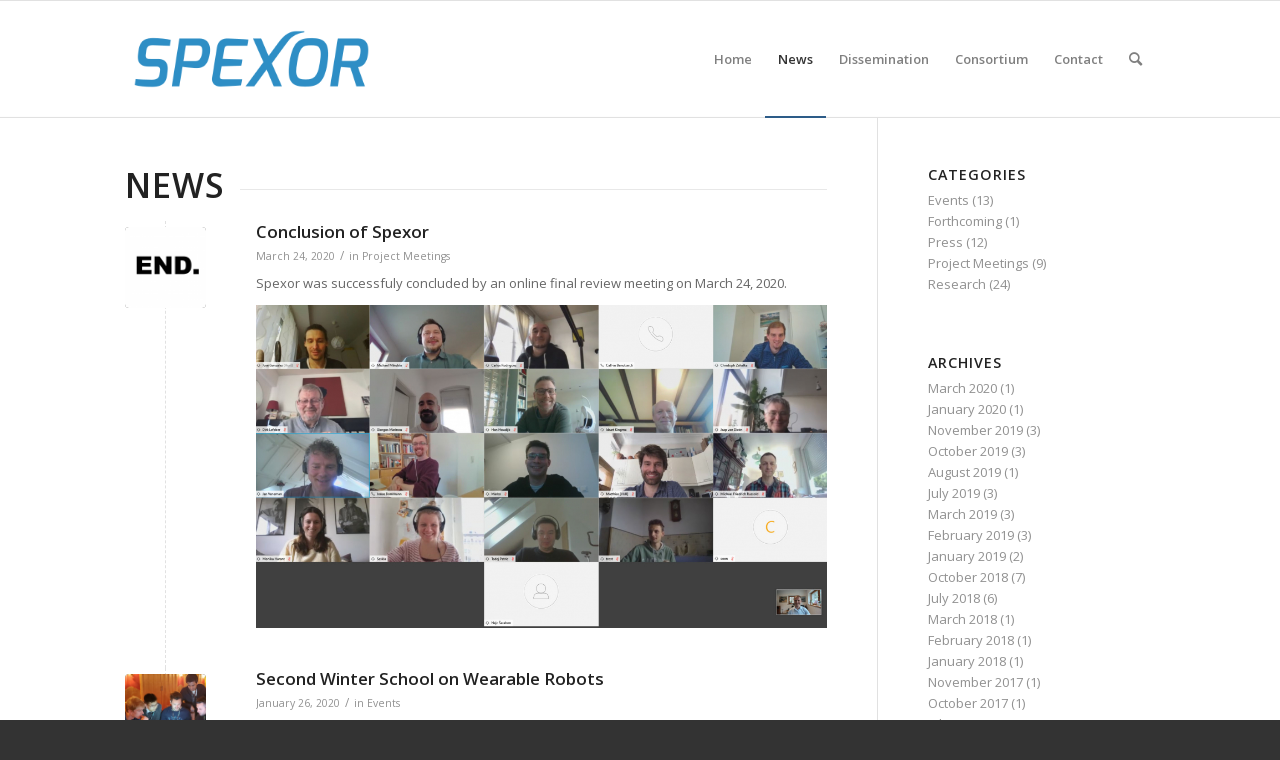

--- FILE ---
content_type: text/html; charset=UTF-8
request_url: https://spexor.eu/news/
body_size: 16036
content:
<!DOCTYPE html>
<html lang="en-US" class="html_stretched responsive av-preloader-disabled  html_header_top html_logo_left html_main_nav_header html_menu_right html_large html_header_sticky html_header_shrinking html_mobile_menu_phone html_header_searchicon html_content_align_center html_header_unstick_top_disabled html_header_stretch_disabled html_av-submenu-hidden html_av-submenu-display-click html_av-overlay-side html_av-overlay-side-classic html_av-submenu-noclone html_entry_id_3327 av-cookies-no-cookie-consent av-no-preview av-default-lightbox html_text_menu_active av-mobile-menu-switch-default">
<head>
<meta charset="UTF-8" />
<meta name="robots" content="index, follow" />


<!-- mobile setting -->
<meta name="viewport" content="width=device-width, initial-scale=1">

<!-- Scripts/CSS and wp_head hook -->
<title>News &#8211; SPEXOR</title>
<meta name='robots' content='max-image-preview:large' />
<link rel="alternate" type="application/rss+xml" title="SPEXOR &raquo; Feed" href="https://spexor.eu/feed/" />
<link rel="alternate" type="application/rss+xml" title="SPEXOR &raquo; Comments Feed" href="https://spexor.eu/comments/feed/" />

<!-- google webfont font replacement -->

			<script type='text/javascript'>

				(function() {

					/*	check if webfonts are disabled by user setting via cookie - or user must opt in.	*/
					var html = document.getElementsByTagName('html')[0];
					var cookie_check = html.className.indexOf('av-cookies-needs-opt-in') >= 0 || html.className.indexOf('av-cookies-can-opt-out') >= 0;
					var allow_continue = true;
					var silent_accept_cookie = html.className.indexOf('av-cookies-user-silent-accept') >= 0;

					if( cookie_check && ! silent_accept_cookie )
					{
						if( ! document.cookie.match(/aviaCookieConsent/) || html.className.indexOf('av-cookies-session-refused') >= 0 )
						{
							allow_continue = false;
						}
						else
						{
							if( ! document.cookie.match(/aviaPrivacyRefuseCookiesHideBar/) )
							{
								allow_continue = false;
							}
							else if( ! document.cookie.match(/aviaPrivacyEssentialCookiesEnabled/) )
							{
								allow_continue = false;
							}
							else if( document.cookie.match(/aviaPrivacyGoogleWebfontsDisabled/) )
							{
								allow_continue = false;
							}
						}
					}

					if( allow_continue )
					{
						var f = document.createElement('link');

						f.type 	= 'text/css';
						f.rel 	= 'stylesheet';
						f.href 	= 'https://fonts.googleapis.com/css?family=Open+Sans:400,600&display=auto';
						f.id 	= 'avia-google-webfont';

						document.getElementsByTagName('head')[0].appendChild(f);
					}
				})();

			</script>
			<script type="text/javascript">
/* <![CDATA[ */
window._wpemojiSettings = {"baseUrl":"https:\/\/s.w.org\/images\/core\/emoji\/15.0.3\/72x72\/","ext":".png","svgUrl":"https:\/\/s.w.org\/images\/core\/emoji\/15.0.3\/svg\/","svgExt":".svg","source":{"concatemoji":"https:\/\/spexor.eu\/wp-includes\/js\/wp-emoji-release.min.js?ver=6.5.7"}};
/*! This file is auto-generated */
!function(i,n){var o,s,e;function c(e){try{var t={supportTests:e,timestamp:(new Date).valueOf()};sessionStorage.setItem(o,JSON.stringify(t))}catch(e){}}function p(e,t,n){e.clearRect(0,0,e.canvas.width,e.canvas.height),e.fillText(t,0,0);var t=new Uint32Array(e.getImageData(0,0,e.canvas.width,e.canvas.height).data),r=(e.clearRect(0,0,e.canvas.width,e.canvas.height),e.fillText(n,0,0),new Uint32Array(e.getImageData(0,0,e.canvas.width,e.canvas.height).data));return t.every(function(e,t){return e===r[t]})}function u(e,t,n){switch(t){case"flag":return n(e,"\ud83c\udff3\ufe0f\u200d\u26a7\ufe0f","\ud83c\udff3\ufe0f\u200b\u26a7\ufe0f")?!1:!n(e,"\ud83c\uddfa\ud83c\uddf3","\ud83c\uddfa\u200b\ud83c\uddf3")&&!n(e,"\ud83c\udff4\udb40\udc67\udb40\udc62\udb40\udc65\udb40\udc6e\udb40\udc67\udb40\udc7f","\ud83c\udff4\u200b\udb40\udc67\u200b\udb40\udc62\u200b\udb40\udc65\u200b\udb40\udc6e\u200b\udb40\udc67\u200b\udb40\udc7f");case"emoji":return!n(e,"\ud83d\udc26\u200d\u2b1b","\ud83d\udc26\u200b\u2b1b")}return!1}function f(e,t,n){var r="undefined"!=typeof WorkerGlobalScope&&self instanceof WorkerGlobalScope?new OffscreenCanvas(300,150):i.createElement("canvas"),a=r.getContext("2d",{willReadFrequently:!0}),o=(a.textBaseline="top",a.font="600 32px Arial",{});return e.forEach(function(e){o[e]=t(a,e,n)}),o}function t(e){var t=i.createElement("script");t.src=e,t.defer=!0,i.head.appendChild(t)}"undefined"!=typeof Promise&&(o="wpEmojiSettingsSupports",s=["flag","emoji"],n.supports={everything:!0,everythingExceptFlag:!0},e=new Promise(function(e){i.addEventListener("DOMContentLoaded",e,{once:!0})}),new Promise(function(t){var n=function(){try{var e=JSON.parse(sessionStorage.getItem(o));if("object"==typeof e&&"number"==typeof e.timestamp&&(new Date).valueOf()<e.timestamp+604800&&"object"==typeof e.supportTests)return e.supportTests}catch(e){}return null}();if(!n){if("undefined"!=typeof Worker&&"undefined"!=typeof OffscreenCanvas&&"undefined"!=typeof URL&&URL.createObjectURL&&"undefined"!=typeof Blob)try{var e="postMessage("+f.toString()+"("+[JSON.stringify(s),u.toString(),p.toString()].join(",")+"));",r=new Blob([e],{type:"text/javascript"}),a=new Worker(URL.createObjectURL(r),{name:"wpTestEmojiSupports"});return void(a.onmessage=function(e){c(n=e.data),a.terminate(),t(n)})}catch(e){}c(n=f(s,u,p))}t(n)}).then(function(e){for(var t in e)n.supports[t]=e[t],n.supports.everything=n.supports.everything&&n.supports[t],"flag"!==t&&(n.supports.everythingExceptFlag=n.supports.everythingExceptFlag&&n.supports[t]);n.supports.everythingExceptFlag=n.supports.everythingExceptFlag&&!n.supports.flag,n.DOMReady=!1,n.readyCallback=function(){n.DOMReady=!0}}).then(function(){return e}).then(function(){var e;n.supports.everything||(n.readyCallback(),(e=n.source||{}).concatemoji?t(e.concatemoji):e.wpemoji&&e.twemoji&&(t(e.twemoji),t(e.wpemoji)))}))}((window,document),window._wpemojiSettings);
/* ]]> */
</script>
<link rel='stylesheet' id='avia-grid-css' href='https://spexor.eu/wp-content/themes/enfold/css/grid.css?ver=6.0' type='text/css' media='all' />
<link rel='stylesheet' id='avia-base-css' href='https://spexor.eu/wp-content/themes/enfold/css/base.css?ver=6.0' type='text/css' media='all' />
<link rel='stylesheet' id='avia-layout-css' href='https://spexor.eu/wp-content/themes/enfold/css/layout.css?ver=6.0' type='text/css' media='all' />
<link rel='stylesheet' id='avia-module-audioplayer-css' href='https://spexor.eu/wp-content/themes/enfold/config-templatebuilder/avia-shortcodes/audio-player/audio-player.css?ver=6.0' type='text/css' media='all' />
<link rel='stylesheet' id='avia-module-blog-css' href='https://spexor.eu/wp-content/themes/enfold/config-templatebuilder/avia-shortcodes/blog/blog.css?ver=6.0' type='text/css' media='all' />
<link rel='stylesheet' id='avia-module-postslider-css' href='https://spexor.eu/wp-content/themes/enfold/config-templatebuilder/avia-shortcodes/postslider/postslider.css?ver=6.0' type='text/css' media='all' />
<link rel='stylesheet' id='avia-module-button-css' href='https://spexor.eu/wp-content/themes/enfold/config-templatebuilder/avia-shortcodes/buttons/buttons.css?ver=6.0' type='text/css' media='all' />
<link rel='stylesheet' id='avia-module-buttonrow-css' href='https://spexor.eu/wp-content/themes/enfold/config-templatebuilder/avia-shortcodes/buttonrow/buttonrow.css?ver=6.0' type='text/css' media='all' />
<link rel='stylesheet' id='avia-module-button-fullwidth-css' href='https://spexor.eu/wp-content/themes/enfold/config-templatebuilder/avia-shortcodes/buttons_fullwidth/buttons_fullwidth.css?ver=6.0' type='text/css' media='all' />
<link rel='stylesheet' id='avia-module-catalogue-css' href='https://spexor.eu/wp-content/themes/enfold/config-templatebuilder/avia-shortcodes/catalogue/catalogue.css?ver=6.0' type='text/css' media='all' />
<link rel='stylesheet' id='avia-module-comments-css' href='https://spexor.eu/wp-content/themes/enfold/config-templatebuilder/avia-shortcodes/comments/comments.css?ver=6.0' type='text/css' media='all' />
<link rel='stylesheet' id='avia-module-contact-css' href='https://spexor.eu/wp-content/themes/enfold/config-templatebuilder/avia-shortcodes/contact/contact.css?ver=6.0' type='text/css' media='all' />
<link rel='stylesheet' id='avia-module-slideshow-css' href='https://spexor.eu/wp-content/themes/enfold/config-templatebuilder/avia-shortcodes/slideshow/slideshow.css?ver=6.0' type='text/css' media='all' />
<link rel='stylesheet' id='avia-module-slideshow-contentpartner-css' href='https://spexor.eu/wp-content/themes/enfold/config-templatebuilder/avia-shortcodes/contentslider/contentslider.css?ver=6.0' type='text/css' media='all' />
<link rel='stylesheet' id='avia-module-countdown-css' href='https://spexor.eu/wp-content/themes/enfold/config-templatebuilder/avia-shortcodes/countdown/countdown.css?ver=6.0' type='text/css' media='all' />
<link rel='stylesheet' id='avia-module-dynamic-field-css' href='https://spexor.eu/wp-content/themes/enfold/config-templatebuilder/avia-shortcodes/dynamic_field/dynamic_field.css?ver=6.0' type='text/css' media='all' />
<link rel='stylesheet' id='avia-module-gallery-css' href='https://spexor.eu/wp-content/themes/enfold/config-templatebuilder/avia-shortcodes/gallery/gallery.css?ver=6.0' type='text/css' media='all' />
<link rel='stylesheet' id='avia-module-gallery-hor-css' href='https://spexor.eu/wp-content/themes/enfold/config-templatebuilder/avia-shortcodes/gallery_horizontal/gallery_horizontal.css?ver=6.0' type='text/css' media='all' />
<link rel='stylesheet' id='avia-module-maps-css' href='https://spexor.eu/wp-content/themes/enfold/config-templatebuilder/avia-shortcodes/google_maps/google_maps.css?ver=6.0' type='text/css' media='all' />
<link rel='stylesheet' id='avia-module-gridrow-css' href='https://spexor.eu/wp-content/themes/enfold/config-templatebuilder/avia-shortcodes/grid_row/grid_row.css?ver=6.0' type='text/css' media='all' />
<link rel='stylesheet' id='avia-module-heading-css' href='https://spexor.eu/wp-content/themes/enfold/config-templatebuilder/avia-shortcodes/heading/heading.css?ver=6.0' type='text/css' media='all' />
<link rel='stylesheet' id='avia-module-rotator-css' href='https://spexor.eu/wp-content/themes/enfold/config-templatebuilder/avia-shortcodes/headline_rotator/headline_rotator.css?ver=6.0' type='text/css' media='all' />
<link rel='stylesheet' id='avia-module-hr-css' href='https://spexor.eu/wp-content/themes/enfold/config-templatebuilder/avia-shortcodes/hr/hr.css?ver=6.0' type='text/css' media='all' />
<link rel='stylesheet' id='avia-module-icon-css' href='https://spexor.eu/wp-content/themes/enfold/config-templatebuilder/avia-shortcodes/icon/icon.css?ver=6.0' type='text/css' media='all' />
<link rel='stylesheet' id='avia-module-icon-circles-css' href='https://spexor.eu/wp-content/themes/enfold/config-templatebuilder/avia-shortcodes/icon_circles/icon_circles.css?ver=6.0' type='text/css' media='all' />
<link rel='stylesheet' id='avia-module-iconbox-css' href='https://spexor.eu/wp-content/themes/enfold/config-templatebuilder/avia-shortcodes/iconbox/iconbox.css?ver=6.0' type='text/css' media='all' />
<link rel='stylesheet' id='avia-module-icongrid-css' href='https://spexor.eu/wp-content/themes/enfold/config-templatebuilder/avia-shortcodes/icongrid/icongrid.css?ver=6.0' type='text/css' media='all' />
<link rel='stylesheet' id='avia-module-iconlist-css' href='https://spexor.eu/wp-content/themes/enfold/config-templatebuilder/avia-shortcodes/iconlist/iconlist.css?ver=6.0' type='text/css' media='all' />
<link rel='stylesheet' id='avia-module-image-css' href='https://spexor.eu/wp-content/themes/enfold/config-templatebuilder/avia-shortcodes/image/image.css?ver=6.0' type='text/css' media='all' />
<link rel='stylesheet' id='avia-module-image-diff-css' href='https://spexor.eu/wp-content/themes/enfold/config-templatebuilder/avia-shortcodes/image_diff/image_diff.css?ver=6.0' type='text/css' media='all' />
<link rel='stylesheet' id='avia-module-hotspot-css' href='https://spexor.eu/wp-content/themes/enfold/config-templatebuilder/avia-shortcodes/image_hotspots/image_hotspots.css?ver=6.0' type='text/css' media='all' />
<link rel='stylesheet' id='avia-module-sc-lottie-animation-css' href='https://spexor.eu/wp-content/themes/enfold/config-templatebuilder/avia-shortcodes/lottie_animation/lottie_animation.css?ver=6.0' type='text/css' media='all' />
<link rel='stylesheet' id='avia-module-magazine-css' href='https://spexor.eu/wp-content/themes/enfold/config-templatebuilder/avia-shortcodes/magazine/magazine.css?ver=6.0' type='text/css' media='all' />
<link rel='stylesheet' id='avia-module-masonry-css' href='https://spexor.eu/wp-content/themes/enfold/config-templatebuilder/avia-shortcodes/masonry_entries/masonry_entries.css?ver=6.0' type='text/css' media='all' />
<link rel='stylesheet' id='avia-siteloader-css' href='https://spexor.eu/wp-content/themes/enfold/css/avia-snippet-site-preloader.css?ver=6.0' type='text/css' media='all' />
<link rel='stylesheet' id='avia-module-menu-css' href='https://spexor.eu/wp-content/themes/enfold/config-templatebuilder/avia-shortcodes/menu/menu.css?ver=6.0' type='text/css' media='all' />
<link rel='stylesheet' id='avia-module-notification-css' href='https://spexor.eu/wp-content/themes/enfold/config-templatebuilder/avia-shortcodes/notification/notification.css?ver=6.0' type='text/css' media='all' />
<link rel='stylesheet' id='avia-module-numbers-css' href='https://spexor.eu/wp-content/themes/enfold/config-templatebuilder/avia-shortcodes/numbers/numbers.css?ver=6.0' type='text/css' media='all' />
<link rel='stylesheet' id='avia-module-portfolio-css' href='https://spexor.eu/wp-content/themes/enfold/config-templatebuilder/avia-shortcodes/portfolio/portfolio.css?ver=6.0' type='text/css' media='all' />
<link rel='stylesheet' id='avia-module-post-metadata-css' href='https://spexor.eu/wp-content/themes/enfold/config-templatebuilder/avia-shortcodes/post_metadata/post_metadata.css?ver=6.0' type='text/css' media='all' />
<link rel='stylesheet' id='avia-module-progress-bar-css' href='https://spexor.eu/wp-content/themes/enfold/config-templatebuilder/avia-shortcodes/progressbar/progressbar.css?ver=6.0' type='text/css' media='all' />
<link rel='stylesheet' id='avia-module-promobox-css' href='https://spexor.eu/wp-content/themes/enfold/config-templatebuilder/avia-shortcodes/promobox/promobox.css?ver=6.0' type='text/css' media='all' />
<link rel='stylesheet' id='avia-sc-search-css' href='https://spexor.eu/wp-content/themes/enfold/config-templatebuilder/avia-shortcodes/search/search.css?ver=6.0' type='text/css' media='all' />
<link rel='stylesheet' id='avia-module-slideshow-accordion-css' href='https://spexor.eu/wp-content/themes/enfold/config-templatebuilder/avia-shortcodes/slideshow_accordion/slideshow_accordion.css?ver=6.0' type='text/css' media='all' />
<link rel='stylesheet' id='avia-module-slideshow-feature-image-css' href='https://spexor.eu/wp-content/themes/enfold/config-templatebuilder/avia-shortcodes/slideshow_feature_image/slideshow_feature_image.css?ver=6.0' type='text/css' media='all' />
<link rel='stylesheet' id='avia-module-slideshow-fullsize-css' href='https://spexor.eu/wp-content/themes/enfold/config-templatebuilder/avia-shortcodes/slideshow_fullsize/slideshow_fullsize.css?ver=6.0' type='text/css' media='all' />
<link rel='stylesheet' id='avia-module-slideshow-fullscreen-css' href='https://spexor.eu/wp-content/themes/enfold/config-templatebuilder/avia-shortcodes/slideshow_fullscreen/slideshow_fullscreen.css?ver=6.0' type='text/css' media='all' />
<link rel='stylesheet' id='avia-module-slideshow-ls-css' href='https://spexor.eu/wp-content/themes/enfold/config-templatebuilder/avia-shortcodes/slideshow_layerslider/slideshow_layerslider.css?ver=6.0' type='text/css' media='all' />
<link rel='stylesheet' id='avia-module-social-css' href='https://spexor.eu/wp-content/themes/enfold/config-templatebuilder/avia-shortcodes/social_share/social_share.css?ver=6.0' type='text/css' media='all' />
<link rel='stylesheet' id='avia-module-tabsection-css' href='https://spexor.eu/wp-content/themes/enfold/config-templatebuilder/avia-shortcodes/tab_section/tab_section.css?ver=6.0' type='text/css' media='all' />
<link rel='stylesheet' id='avia-module-table-css' href='https://spexor.eu/wp-content/themes/enfold/config-templatebuilder/avia-shortcodes/table/table.css?ver=6.0' type='text/css' media='all' />
<link rel='stylesheet' id='avia-module-tabs-css' href='https://spexor.eu/wp-content/themes/enfold/config-templatebuilder/avia-shortcodes/tabs/tabs.css?ver=6.0' type='text/css' media='all' />
<link rel='stylesheet' id='avia-module-team-css' href='https://spexor.eu/wp-content/themes/enfold/config-templatebuilder/avia-shortcodes/team/team.css?ver=6.0' type='text/css' media='all' />
<link rel='stylesheet' id='avia-module-testimonials-css' href='https://spexor.eu/wp-content/themes/enfold/config-templatebuilder/avia-shortcodes/testimonials/testimonials.css?ver=6.0' type='text/css' media='all' />
<link rel='stylesheet' id='avia-module-timeline-css' href='https://spexor.eu/wp-content/themes/enfold/config-templatebuilder/avia-shortcodes/timeline/timeline.css?ver=6.0' type='text/css' media='all' />
<link rel='stylesheet' id='avia-module-toggles-css' href='https://spexor.eu/wp-content/themes/enfold/config-templatebuilder/avia-shortcodes/toggles/toggles.css?ver=6.0' type='text/css' media='all' />
<link rel='stylesheet' id='avia-module-video-css' href='https://spexor.eu/wp-content/themes/enfold/config-templatebuilder/avia-shortcodes/video/video.css?ver=6.0' type='text/css' media='all' />
<style id='wp-emoji-styles-inline-css' type='text/css'>

	img.wp-smiley, img.emoji {
		display: inline !important;
		border: none !important;
		box-shadow: none !important;
		height: 1em !important;
		width: 1em !important;
		margin: 0 0.07em !important;
		vertical-align: -0.1em !important;
		background: none !important;
		padding: 0 !important;
	}
</style>
<link rel='stylesheet' id='wp-block-library-css' href='https://spexor.eu/wp-includes/css/dist/block-library/style.min.css?ver=6.5.7' type='text/css' media='all' />
<style id='global-styles-inline-css' type='text/css'>
body{--wp--preset--color--black: #000000;--wp--preset--color--cyan-bluish-gray: #abb8c3;--wp--preset--color--white: #ffffff;--wp--preset--color--pale-pink: #f78da7;--wp--preset--color--vivid-red: #cf2e2e;--wp--preset--color--luminous-vivid-orange: #ff6900;--wp--preset--color--luminous-vivid-amber: #fcb900;--wp--preset--color--light-green-cyan: #7bdcb5;--wp--preset--color--vivid-green-cyan: #00d084;--wp--preset--color--pale-cyan-blue: #8ed1fc;--wp--preset--color--vivid-cyan-blue: #0693e3;--wp--preset--color--vivid-purple: #9b51e0;--wp--preset--color--metallic-red: #b02b2c;--wp--preset--color--maximum-yellow-red: #edae44;--wp--preset--color--yellow-sun: #eeee22;--wp--preset--color--palm-leaf: #83a846;--wp--preset--color--aero: #7bb0e7;--wp--preset--color--old-lavender: #745f7e;--wp--preset--color--steel-teal: #5f8789;--wp--preset--color--raspberry-pink: #d65799;--wp--preset--color--medium-turquoise: #4ecac2;--wp--preset--gradient--vivid-cyan-blue-to-vivid-purple: linear-gradient(135deg,rgba(6,147,227,1) 0%,rgb(155,81,224) 100%);--wp--preset--gradient--light-green-cyan-to-vivid-green-cyan: linear-gradient(135deg,rgb(122,220,180) 0%,rgb(0,208,130) 100%);--wp--preset--gradient--luminous-vivid-amber-to-luminous-vivid-orange: linear-gradient(135deg,rgba(252,185,0,1) 0%,rgba(255,105,0,1) 100%);--wp--preset--gradient--luminous-vivid-orange-to-vivid-red: linear-gradient(135deg,rgba(255,105,0,1) 0%,rgb(207,46,46) 100%);--wp--preset--gradient--very-light-gray-to-cyan-bluish-gray: linear-gradient(135deg,rgb(238,238,238) 0%,rgb(169,184,195) 100%);--wp--preset--gradient--cool-to-warm-spectrum: linear-gradient(135deg,rgb(74,234,220) 0%,rgb(151,120,209) 20%,rgb(207,42,186) 40%,rgb(238,44,130) 60%,rgb(251,105,98) 80%,rgb(254,248,76) 100%);--wp--preset--gradient--blush-light-purple: linear-gradient(135deg,rgb(255,206,236) 0%,rgb(152,150,240) 100%);--wp--preset--gradient--blush-bordeaux: linear-gradient(135deg,rgb(254,205,165) 0%,rgb(254,45,45) 50%,rgb(107,0,62) 100%);--wp--preset--gradient--luminous-dusk: linear-gradient(135deg,rgb(255,203,112) 0%,rgb(199,81,192) 50%,rgb(65,88,208) 100%);--wp--preset--gradient--pale-ocean: linear-gradient(135deg,rgb(255,245,203) 0%,rgb(182,227,212) 50%,rgb(51,167,181) 100%);--wp--preset--gradient--electric-grass: linear-gradient(135deg,rgb(202,248,128) 0%,rgb(113,206,126) 100%);--wp--preset--gradient--midnight: linear-gradient(135deg,rgb(2,3,129) 0%,rgb(40,116,252) 100%);--wp--preset--font-size--small: 1rem;--wp--preset--font-size--medium: 1.125rem;--wp--preset--font-size--large: 1.75rem;--wp--preset--font-size--x-large: clamp(1.75rem, 3vw, 2.25rem);--wp--preset--spacing--20: 0.44rem;--wp--preset--spacing--30: 0.67rem;--wp--preset--spacing--40: 1rem;--wp--preset--spacing--50: 1.5rem;--wp--preset--spacing--60: 2.25rem;--wp--preset--spacing--70: 3.38rem;--wp--preset--spacing--80: 5.06rem;--wp--preset--shadow--natural: 6px 6px 9px rgba(0, 0, 0, 0.2);--wp--preset--shadow--deep: 12px 12px 50px rgba(0, 0, 0, 0.4);--wp--preset--shadow--sharp: 6px 6px 0px rgba(0, 0, 0, 0.2);--wp--preset--shadow--outlined: 6px 6px 0px -3px rgba(255, 255, 255, 1), 6px 6px rgba(0, 0, 0, 1);--wp--preset--shadow--crisp: 6px 6px 0px rgba(0, 0, 0, 1);}body { margin: 0;--wp--style--global--content-size: 800px;--wp--style--global--wide-size: 1130px; }.wp-site-blocks > .alignleft { float: left; margin-right: 2em; }.wp-site-blocks > .alignright { float: right; margin-left: 2em; }.wp-site-blocks > .aligncenter { justify-content: center; margin-left: auto; margin-right: auto; }:where(.is-layout-flex){gap: 0.5em;}:where(.is-layout-grid){gap: 0.5em;}body .is-layout-flow > .alignleft{float: left;margin-inline-start: 0;margin-inline-end: 2em;}body .is-layout-flow > .alignright{float: right;margin-inline-start: 2em;margin-inline-end: 0;}body .is-layout-flow > .aligncenter{margin-left: auto !important;margin-right: auto !important;}body .is-layout-constrained > .alignleft{float: left;margin-inline-start: 0;margin-inline-end: 2em;}body .is-layout-constrained > .alignright{float: right;margin-inline-start: 2em;margin-inline-end: 0;}body .is-layout-constrained > .aligncenter{margin-left: auto !important;margin-right: auto !important;}body .is-layout-constrained > :where(:not(.alignleft):not(.alignright):not(.alignfull)){max-width: var(--wp--style--global--content-size);margin-left: auto !important;margin-right: auto !important;}body .is-layout-constrained > .alignwide{max-width: var(--wp--style--global--wide-size);}body .is-layout-flex{display: flex;}body .is-layout-flex{flex-wrap: wrap;align-items: center;}body .is-layout-flex > *{margin: 0;}body .is-layout-grid{display: grid;}body .is-layout-grid > *{margin: 0;}body{padding-top: 0px;padding-right: 0px;padding-bottom: 0px;padding-left: 0px;}a:where(:not(.wp-element-button)){text-decoration: underline;}.wp-element-button, .wp-block-button__link{background-color: #32373c;border-width: 0;color: #fff;font-family: inherit;font-size: inherit;line-height: inherit;padding: calc(0.667em + 2px) calc(1.333em + 2px);text-decoration: none;}.has-black-color{color: var(--wp--preset--color--black) !important;}.has-cyan-bluish-gray-color{color: var(--wp--preset--color--cyan-bluish-gray) !important;}.has-white-color{color: var(--wp--preset--color--white) !important;}.has-pale-pink-color{color: var(--wp--preset--color--pale-pink) !important;}.has-vivid-red-color{color: var(--wp--preset--color--vivid-red) !important;}.has-luminous-vivid-orange-color{color: var(--wp--preset--color--luminous-vivid-orange) !important;}.has-luminous-vivid-amber-color{color: var(--wp--preset--color--luminous-vivid-amber) !important;}.has-light-green-cyan-color{color: var(--wp--preset--color--light-green-cyan) !important;}.has-vivid-green-cyan-color{color: var(--wp--preset--color--vivid-green-cyan) !important;}.has-pale-cyan-blue-color{color: var(--wp--preset--color--pale-cyan-blue) !important;}.has-vivid-cyan-blue-color{color: var(--wp--preset--color--vivid-cyan-blue) !important;}.has-vivid-purple-color{color: var(--wp--preset--color--vivid-purple) !important;}.has-metallic-red-color{color: var(--wp--preset--color--metallic-red) !important;}.has-maximum-yellow-red-color{color: var(--wp--preset--color--maximum-yellow-red) !important;}.has-yellow-sun-color{color: var(--wp--preset--color--yellow-sun) !important;}.has-palm-leaf-color{color: var(--wp--preset--color--palm-leaf) !important;}.has-aero-color{color: var(--wp--preset--color--aero) !important;}.has-old-lavender-color{color: var(--wp--preset--color--old-lavender) !important;}.has-steel-teal-color{color: var(--wp--preset--color--steel-teal) !important;}.has-raspberry-pink-color{color: var(--wp--preset--color--raspberry-pink) !important;}.has-medium-turquoise-color{color: var(--wp--preset--color--medium-turquoise) !important;}.has-black-background-color{background-color: var(--wp--preset--color--black) !important;}.has-cyan-bluish-gray-background-color{background-color: var(--wp--preset--color--cyan-bluish-gray) !important;}.has-white-background-color{background-color: var(--wp--preset--color--white) !important;}.has-pale-pink-background-color{background-color: var(--wp--preset--color--pale-pink) !important;}.has-vivid-red-background-color{background-color: var(--wp--preset--color--vivid-red) !important;}.has-luminous-vivid-orange-background-color{background-color: var(--wp--preset--color--luminous-vivid-orange) !important;}.has-luminous-vivid-amber-background-color{background-color: var(--wp--preset--color--luminous-vivid-amber) !important;}.has-light-green-cyan-background-color{background-color: var(--wp--preset--color--light-green-cyan) !important;}.has-vivid-green-cyan-background-color{background-color: var(--wp--preset--color--vivid-green-cyan) !important;}.has-pale-cyan-blue-background-color{background-color: var(--wp--preset--color--pale-cyan-blue) !important;}.has-vivid-cyan-blue-background-color{background-color: var(--wp--preset--color--vivid-cyan-blue) !important;}.has-vivid-purple-background-color{background-color: var(--wp--preset--color--vivid-purple) !important;}.has-metallic-red-background-color{background-color: var(--wp--preset--color--metallic-red) !important;}.has-maximum-yellow-red-background-color{background-color: var(--wp--preset--color--maximum-yellow-red) !important;}.has-yellow-sun-background-color{background-color: var(--wp--preset--color--yellow-sun) !important;}.has-palm-leaf-background-color{background-color: var(--wp--preset--color--palm-leaf) !important;}.has-aero-background-color{background-color: var(--wp--preset--color--aero) !important;}.has-old-lavender-background-color{background-color: var(--wp--preset--color--old-lavender) !important;}.has-steel-teal-background-color{background-color: var(--wp--preset--color--steel-teal) !important;}.has-raspberry-pink-background-color{background-color: var(--wp--preset--color--raspberry-pink) !important;}.has-medium-turquoise-background-color{background-color: var(--wp--preset--color--medium-turquoise) !important;}.has-black-border-color{border-color: var(--wp--preset--color--black) !important;}.has-cyan-bluish-gray-border-color{border-color: var(--wp--preset--color--cyan-bluish-gray) !important;}.has-white-border-color{border-color: var(--wp--preset--color--white) !important;}.has-pale-pink-border-color{border-color: var(--wp--preset--color--pale-pink) !important;}.has-vivid-red-border-color{border-color: var(--wp--preset--color--vivid-red) !important;}.has-luminous-vivid-orange-border-color{border-color: var(--wp--preset--color--luminous-vivid-orange) !important;}.has-luminous-vivid-amber-border-color{border-color: var(--wp--preset--color--luminous-vivid-amber) !important;}.has-light-green-cyan-border-color{border-color: var(--wp--preset--color--light-green-cyan) !important;}.has-vivid-green-cyan-border-color{border-color: var(--wp--preset--color--vivid-green-cyan) !important;}.has-pale-cyan-blue-border-color{border-color: var(--wp--preset--color--pale-cyan-blue) !important;}.has-vivid-cyan-blue-border-color{border-color: var(--wp--preset--color--vivid-cyan-blue) !important;}.has-vivid-purple-border-color{border-color: var(--wp--preset--color--vivid-purple) !important;}.has-metallic-red-border-color{border-color: var(--wp--preset--color--metallic-red) !important;}.has-maximum-yellow-red-border-color{border-color: var(--wp--preset--color--maximum-yellow-red) !important;}.has-yellow-sun-border-color{border-color: var(--wp--preset--color--yellow-sun) !important;}.has-palm-leaf-border-color{border-color: var(--wp--preset--color--palm-leaf) !important;}.has-aero-border-color{border-color: var(--wp--preset--color--aero) !important;}.has-old-lavender-border-color{border-color: var(--wp--preset--color--old-lavender) !important;}.has-steel-teal-border-color{border-color: var(--wp--preset--color--steel-teal) !important;}.has-raspberry-pink-border-color{border-color: var(--wp--preset--color--raspberry-pink) !important;}.has-medium-turquoise-border-color{border-color: var(--wp--preset--color--medium-turquoise) !important;}.has-vivid-cyan-blue-to-vivid-purple-gradient-background{background: var(--wp--preset--gradient--vivid-cyan-blue-to-vivid-purple) !important;}.has-light-green-cyan-to-vivid-green-cyan-gradient-background{background: var(--wp--preset--gradient--light-green-cyan-to-vivid-green-cyan) !important;}.has-luminous-vivid-amber-to-luminous-vivid-orange-gradient-background{background: var(--wp--preset--gradient--luminous-vivid-amber-to-luminous-vivid-orange) !important;}.has-luminous-vivid-orange-to-vivid-red-gradient-background{background: var(--wp--preset--gradient--luminous-vivid-orange-to-vivid-red) !important;}.has-very-light-gray-to-cyan-bluish-gray-gradient-background{background: var(--wp--preset--gradient--very-light-gray-to-cyan-bluish-gray) !important;}.has-cool-to-warm-spectrum-gradient-background{background: var(--wp--preset--gradient--cool-to-warm-spectrum) !important;}.has-blush-light-purple-gradient-background{background: var(--wp--preset--gradient--blush-light-purple) !important;}.has-blush-bordeaux-gradient-background{background: var(--wp--preset--gradient--blush-bordeaux) !important;}.has-luminous-dusk-gradient-background{background: var(--wp--preset--gradient--luminous-dusk) !important;}.has-pale-ocean-gradient-background{background: var(--wp--preset--gradient--pale-ocean) !important;}.has-electric-grass-gradient-background{background: var(--wp--preset--gradient--electric-grass) !important;}.has-midnight-gradient-background{background: var(--wp--preset--gradient--midnight) !important;}.has-small-font-size{font-size: var(--wp--preset--font-size--small) !important;}.has-medium-font-size{font-size: var(--wp--preset--font-size--medium) !important;}.has-large-font-size{font-size: var(--wp--preset--font-size--large) !important;}.has-x-large-font-size{font-size: var(--wp--preset--font-size--x-large) !important;}
.wp-block-navigation a:where(:not(.wp-element-button)){color: inherit;}
:where(.wp-block-post-template.is-layout-flex){gap: 1.25em;}:where(.wp-block-post-template.is-layout-grid){gap: 1.25em;}
:where(.wp-block-columns.is-layout-flex){gap: 2em;}:where(.wp-block-columns.is-layout-grid){gap: 2em;}
.wp-block-pullquote{font-size: 1.5em;line-height: 1.6;}
</style>
<link rel='stylesheet' id='avia-scs-css' href='https://spexor.eu/wp-content/themes/enfold/css/shortcodes.css?ver=6.0' type='text/css' media='all' />
<link rel='stylesheet' id='avia-fold-unfold-css' href='https://spexor.eu/wp-content/themes/enfold/css/avia-snippet-fold-unfold.css?ver=6.0' type='text/css' media='all' />
<link rel='stylesheet' id='avia-popup-css-css' href='https://spexor.eu/wp-content/themes/enfold/js/aviapopup/magnific-popup.min.css?ver=6.0' type='text/css' media='screen' />
<link rel='stylesheet' id='avia-lightbox-css' href='https://spexor.eu/wp-content/themes/enfold/css/avia-snippet-lightbox.css?ver=6.0' type='text/css' media='screen' />
<link rel='stylesheet' id='avia-widget-css-css' href='https://spexor.eu/wp-content/themes/enfold/css/avia-snippet-widget.css?ver=6.0' type='text/css' media='screen' />
<link rel='stylesheet' id='mediaelement-css' href='https://spexor.eu/wp-includes/js/mediaelement/mediaelementplayer-legacy.min.css?ver=4.2.17' type='text/css' media='all' />
<link rel='stylesheet' id='wp-mediaelement-css' href='https://spexor.eu/wp-includes/js/mediaelement/wp-mediaelement.min.css?ver=6.5.7' type='text/css' media='all' />
<link rel='stylesheet' id='avia-dynamic-css' href='https://spexor.eu/wp-content/uploads/dynamic_avia/enfold.css?ver=691cf38e201b6' type='text/css' media='all' />
<link rel='stylesheet' id='avia-custom-css' href='https://spexor.eu/wp-content/themes/enfold/css/custom.css?ver=6.0' type='text/css' media='all' />
<link rel='stylesheet' id='avia-single-post-3327-css' href='https://spexor.eu/wp-content/uploads/dynamic_avia/avia_posts_css/post-3327.css?ver=ver-1763533232' type='text/css' media='all' />
<script type="text/javascript" src="https://spexor.eu/wp-includes/js/jquery/jquery.min.js?ver=3.7.1" id="jquery-core-js"></script>
<script type="text/javascript" src="https://spexor.eu/wp-includes/js/jquery/jquery-migrate.min.js?ver=3.4.1" id="jquery-migrate-js"></script>
<script type="text/javascript" src="https://spexor.eu/wp-content/plugins/mendeleyplugin/js/expand.js?ver=6.5.7" id="mendeley-custom-script-js"></script>
<script type="text/javascript" src="https://spexor.eu/wp-content/themes/enfold/js/avia-js.js?ver=6.0" id="avia-js-js"></script>
<script type="text/javascript" src="https://spexor.eu/wp-content/themes/enfold/js/avia-compat.js?ver=6.0" id="avia-compat-js"></script>
<link rel="https://api.w.org/" href="https://spexor.eu/wp-json/" /><link rel="alternate" type="application/json" href="https://spexor.eu/wp-json/wp/v2/pages/3327" /><link rel="EditURI" type="application/rsd+xml" title="RSD" href="https://spexor.eu/xmlrpc.php?rsd" />
<meta name="generator" content="WordPress 6.5.7" />
<link rel="canonical" href="https://spexor.eu/news/" />
<link rel='shortlink' href='https://spexor.eu/?p=3327' />
<link rel="alternate" type="application/json+oembed" href="https://spexor.eu/wp-json/oembed/1.0/embed?url=https%3A%2F%2Fspexor.eu%2Fnews%2F" />
<link rel="alternate" type="text/xml+oembed" href="https://spexor.eu/wp-json/oembed/1.0/embed?url=https%3A%2F%2Fspexor.eu%2Fnews%2F&#038;format=xml" />
<link rel="profile" href="https://gmpg.org/xfn/11" />
<link rel="alternate" type="application/rss+xml" title="SPEXOR RSS2 Feed" href="https://spexor.eu/feed/" />
<link rel="pingback" href="https://spexor.eu/xmlrpc.php" />
<!--[if lt IE 9]><script src="https://spexor.eu/wp-content/themes/enfold/js/html5shiv.js"></script><![endif]-->
<link rel="icon" href="http://www.spexor.eu/wp-content/uploads/2016/04/favicon-spexor.png" type="image/png">
<style type="text/css">
		@font-face {font-family: 'entypo-fontello'; font-weight: normal; font-style: normal; font-display: auto;
		src: url('https://spexor.eu/wp-content/themes/enfold/config-templatebuilder/avia-template-builder/assets/fonts/entypo-fontello.woff2') format('woff2'),
		url('https://spexor.eu/wp-content/themes/enfold/config-templatebuilder/avia-template-builder/assets/fonts/entypo-fontello.woff') format('woff'),
		url('https://spexor.eu/wp-content/themes/enfold/config-templatebuilder/avia-template-builder/assets/fonts/entypo-fontello.ttf') format('truetype'),
		url('https://spexor.eu/wp-content/themes/enfold/config-templatebuilder/avia-template-builder/assets/fonts/entypo-fontello.svg#entypo-fontello') format('svg'),
		url('https://spexor.eu/wp-content/themes/enfold/config-templatebuilder/avia-template-builder/assets/fonts/entypo-fontello.eot'),
		url('https://spexor.eu/wp-content/themes/enfold/config-templatebuilder/avia-template-builder/assets/fonts/entypo-fontello.eot?#iefix') format('embedded-opentype');
		} #top .avia-font-entypo-fontello, body .avia-font-entypo-fontello, html body [data-av_iconfont='entypo-fontello']:before{ font-family: 'entypo-fontello'; }
		</style>

<!--
Debugging Info for Theme support: 

Theme: Enfold
Version: 6.0
Installed: enfold
AviaFramework Version: 5.6
AviaBuilder Version: 5.3
aviaElementManager Version: 1.0.1
ML:256-PU:70-PLA:6
WP:6.5.7
Compress: CSS:disabled - JS:disabled
Updates: enabled - token has changed and not verified
PLAu:5
-->
</head>

<body id="top" class="page-template-default page page-id-3327 stretched rtl_columns av-curtain-numeric open_sans  avia-responsive-images-support av-recaptcha-enabled av-google-badge-hide" itemscope="itemscope" itemtype="https://schema.org/WebPage" >

	
	<div id='wrap_all'>

	
<header id='header' class='all_colors header_color light_bg_color  av_header_top av_logo_left av_main_nav_header av_menu_right av_large av_header_sticky av_header_shrinking av_header_stretch_disabled av_mobile_menu_phone av_header_searchicon av_header_unstick_top_disabled av_bottom_nav_disabled  av_header_border_disabled' data-av_shrink_factor='50' role="banner" itemscope="itemscope" itemtype="https://schema.org/WPHeader" >

		<div  id='header_main' class='container_wrap container_wrap_logo'>

        <div class='container av-logo-container'><div class='inner-container'><span class='logo avia-standard-logo'><a href='https://spexor.eu/' class='' aria-label='SPEXOR' ><img src="http://www.spexor.eu/wp-content/uploads/2016/03/logo-spexor.png" height="100" width="300" alt='SPEXOR' title='' /></a></span><nav class='main_menu' data-selectname='Select a page'  role="navigation" itemscope="itemscope" itemtype="https://schema.org/SiteNavigationElement" ><div class="avia-menu av-main-nav-wrap"><ul role="menu" class="menu av-main-nav" id="avia-menu"><li role="menuitem" id="menu-item-3860" class="menu-item menu-item-type-post_type menu-item-object-page menu-item-home menu-item-top-level menu-item-top-level-1"><a href="https://spexor.eu/" itemprop="url" tabindex="0"><span class="avia-bullet"></span><span class="avia-menu-text">Home</span><span class="avia-menu-fx"><span class="avia-arrow-wrap"><span class="avia-arrow"></span></span></span></a></li>
<li role="menuitem" id="menu-item-3352" class="menu-item menu-item-type-post_type menu-item-object-page current-menu-item page_item page-item-3327 current_page_item menu-item-top-level menu-item-top-level-2"><a href="https://spexor.eu/news/" itemprop="url" tabindex="0"><span class="avia-bullet"></span><span class="avia-menu-text">News</span><span class="avia-menu-fx"><span class="avia-arrow-wrap"><span class="avia-arrow"></span></span></span></a></li>
<li role="menuitem" id="menu-item-3532" class="menu-item menu-item-type-custom menu-item-object-custom menu-item-has-children menu-item-top-level menu-item-top-level-3"><a itemprop="url" tabindex="0"><span class="avia-bullet"></span><span class="avia-menu-text">Dissemination</span><span class="avia-menu-fx"><span class="avia-arrow-wrap"><span class="avia-arrow"></span></span></span></a>


<ul class="sub-menu">
	<li role="menuitem" id="menu-item-3349" class="menu-item menu-item-type-post_type menu-item-object-page"><a href="https://spexor.eu/publications/" itemprop="url" tabindex="0"><span class="avia-bullet"></span><span class="avia-menu-text">Publications</span></a></li>
	<li role="menuitem" id="menu-item-3348" class="menu-item menu-item-type-post_type menu-item-object-page"><a href="https://spexor.eu/events/" itemprop="url" tabindex="0"><span class="avia-bullet"></span><span class="avia-menu-text">Events</span></a></li>
	<li role="menuitem" id="menu-item-3347" class="menu-item menu-item-type-post_type menu-item-object-page"><a href="https://spexor.eu/press/" itemprop="url" tabindex="0"><span class="avia-bullet"></span><span class="avia-menu-text">Press</span></a></li>
</ul>
</li>
<li role="menuitem" id="menu-item-3269" class="menu-item menu-item-type-post_type menu-item-object-page menu-item-top-level menu-item-top-level-4"><a href="https://spexor.eu/consortium/" itemprop="url" tabindex="0"><span class="avia-bullet"></span><span class="avia-menu-text">Consortium</span><span class="avia-menu-fx"><span class="avia-arrow-wrap"><span class="avia-arrow"></span></span></span></a></li>
<li role="menuitem" id="menu-item-3350" class="menu-item menu-item-type-post_type menu-item-object-page menu-item-top-level menu-item-top-level-5"><a href="https://spexor.eu/contact/" itemprop="url" tabindex="0"><span class="avia-bullet"></span><span class="avia-menu-text">Contact</span><span class="avia-menu-fx"><span class="avia-arrow-wrap"><span class="avia-arrow"></span></span></span></a></li>
<li id="menu-item-search" class="noMobile menu-item menu-item-search-dropdown menu-item-avia-special" role="menuitem"><a aria-label="Search" href="?s=" rel="nofollow" data-avia-search-tooltip="
&lt;search&gt;
	&lt;form role=&quot;search&quot; action=&quot;https://spexor.eu/&quot; id=&quot;searchform&quot; method=&quot;get&quot; class=&quot;&quot;&gt;
		&lt;div&gt;
			&lt;input type=&quot;submit&quot; value=&quot;&quot; id=&quot;searchsubmit&quot; class=&quot;button avia-font-entypo-fontello&quot; title=&quot;Enter at least 3 characters to show search results in a dropdown or click to route to search result page to show all results&quot; /&gt;
			&lt;input type=&quot;search&quot; id=&quot;s&quot; name=&quot;s&quot; value=&quot;&quot; aria-label=&#039;Search&#039; placeholder=&#039;Search&#039; required /&gt;
					&lt;/div&gt;
	&lt;/form&gt;
&lt;/search&gt;
" aria-hidden='false' data-av_icon='' data-av_iconfont='entypo-fontello'><span class="avia_hidden_link_text">Search</span></a></li><li class="av-burger-menu-main menu-item-avia-special " role="menuitem">
	        			<a href="#" aria-label="Menu" aria-hidden="false">
							<span class="av-hamburger av-hamburger--spin av-js-hamburger">
								<span class="av-hamburger-box">
						          <span class="av-hamburger-inner"></span>
						          <strong>Menu</strong>
								</span>
							</span>
							<span class="avia_hidden_link_text">Menu</span>
						</a>
	        		   </li></ul></div></nav></div> </div> 
		<!-- end container_wrap-->
		</div>
<div class="header_bg"></div>
<!-- end header -->
</header>

	<div id='main' class='all_colors' data-scroll-offset='116'>

	<div   class='main_color container_wrap_first container_wrap sidebar_right'  ><div class='container av-section-cont-open' ><main  role="main" itemprop="mainContentOfPage"  class='template-page content  av-content-small alpha units'><div class='post-entry post-entry-type-page post-entry-3327'><div class='entry-content-wrapper clearfix'><div  class='flex_column av-67gp1r-66e098bd550e51ed4a8951154bf987f4 av_one_full  avia-builder-el-0  avia-builder-el-no-sibling  first flex_column_div av-zero-column-padding  '     ><div  class='av-special-heading av-4aquen-ae33872b2407426bfd7baa64dbb39506 av-special-heading-h1  avia-builder-el-1  el_before_av_blog  avia-builder-el-first '><h1 class='av-special-heading-tag'  itemprop="headline"  >News</h1><div class="special-heading-border"><div class="special-heading-inner-border"></div></div></div>
<div  class='av-alb-blogposts template-blog  av-blog-meta-author-disabled '  itemscope="itemscope" itemtype="https://schema.org/Blog" ><article class="post-entry post-entry-type-standard post-entry-4465 post-loop-1 post-parity-odd single-small with-slider post-4465 post type-post status-publish format-standard has-post-thumbnail hentry category-project-meetings"  itemscope="itemscope" itemtype="https://schema.org/BlogPosting" ><div class="blog-meta"><a href='https://spexor.eu/2020/03/24/conclusion-of-spexor/' class='small-preview'  title="Screen Shot 2020-07-17 at 16.51.27"   itemprop="image" itemscope="itemscope" itemtype="https://schema.org/ImageObject" ><img decoding="async" loading="lazy" width="180" height="180" src="https://spexor.eu/wp-content/uploads/2020/03/Screen-Shot-2020-07-17-at-16.51.27-180x180.png" class="wp-image-4469 avia-img-lazy-loading-4469 attachment-square size-square wp-post-image" alt="" srcset="https://spexor.eu/wp-content/uploads/2020/03/Screen-Shot-2020-07-17-at-16.51.27-180x180.png 180w, https://spexor.eu/wp-content/uploads/2020/03/Screen-Shot-2020-07-17-at-16.51.27-300x300.png 300w, https://spexor.eu/wp-content/uploads/2020/03/Screen-Shot-2020-07-17-at-16.51.27-1030x1030.png 1030w, https://spexor.eu/wp-content/uploads/2020/03/Screen-Shot-2020-07-17-at-16.51.27-80x80.png 80w, https://spexor.eu/wp-content/uploads/2020/03/Screen-Shot-2020-07-17-at-16.51.27-768x767.png 768w, https://spexor.eu/wp-content/uploads/2020/03/Screen-Shot-2020-07-17-at-16.51.27-36x36.png 36w, https://spexor.eu/wp-content/uploads/2020/03/Screen-Shot-2020-07-17-at-16.51.27-705x705.png 705w, https://spexor.eu/wp-content/uploads/2020/03/Screen-Shot-2020-07-17-at-16.51.27.png 1404w" sizes="(max-width: 180px) 100vw, 180px" /><span class="iconfont" aria-hidden='true' data-av_icon='' data-av_iconfont='entypo-fontello'></span></a></div><div class='entry-content-wrapper clearfix standard-content'><header class="entry-content-header"><h2 class='post-title entry-title '  itemprop="headline" ><a href="https://spexor.eu/2020/03/24/conclusion-of-spexor/" rel="bookmark" title="Permanent Link: Conclusion of Spexor">Conclusion of Spexor<span class="post-format-icon minor-meta"></span></a></h2><span class="post-meta-infos"><time class="date-container minor-meta updated"  itemprop="datePublished" datetime="2020-03-24T16:20:00+01:00" >March 24, 2020</time><span class="text-sep">/</span><span class="blog-categories minor-meta">in <a href="https://spexor.eu/category/project-meetings/" rel="tag">Project Meetings</a></span></span></header><div class="entry-content"  itemprop="text" >
<p>Spexor was successfuly concluded by an online final review meeting on March 24, 2020.</p>



<figure class="wp-block-image size-large"><img loading="lazy" decoding="async" width="1030" height="583" src="http://www.spexor.eu/wp-content/uploads/2020/07/SpexorFinalMeetingPhoto-1030x583.jpg" alt="" class="wp-image-4466" srcset="https://spexor.eu/wp-content/uploads/2020/07/SpexorFinalMeetingPhoto-1030x583.jpg 1030w, https://spexor.eu/wp-content/uploads/2020/07/SpexorFinalMeetingPhoto-300x170.jpg 300w, https://spexor.eu/wp-content/uploads/2020/07/SpexorFinalMeetingPhoto-768x435.jpg 768w, https://spexor.eu/wp-content/uploads/2020/07/SpexorFinalMeetingPhoto-1536x870.jpg 1536w, https://spexor.eu/wp-content/uploads/2020/07/SpexorFinalMeetingPhoto-1500x849.jpg 1500w, https://spexor.eu/wp-content/uploads/2020/07/SpexorFinalMeetingPhoto-705x399.jpg 705w, https://spexor.eu/wp-content/uploads/2020/07/SpexorFinalMeetingPhoto.jpg 2031w" sizes="(max-width: 1030px) 100vw, 1030px" /></figure>




</div><footer class="entry-footer"></footer><div class='post_delimiter'></div></div><div class="post_author_timeline"></div><span class='hidden'>
				<span class='av-structured-data'  itemprop="image" itemscope="itemscope" itemtype="https://schema.org/ImageObject" >
						<span itemprop='url'>https://spexor.eu/wp-content/uploads/2020/03/Screen-Shot-2020-07-17-at-16.51.27.png</span>
						<span itemprop='height'>1402</span>
						<span itemprop='width'>1404</span>
				</span>
				<span class='av-structured-data'  itemprop="publisher" itemtype="https://schema.org/Organization" itemscope="itemscope" >
						<span itemprop='name'>Jan</span>
						<span itemprop='logo' itemscope itemtype='https://schema.org/ImageObject'>
							<span itemprop='url'>http://www.spexor.eu/wp-content/uploads/2016/03/logo-spexor.png</span>
						</span>
				</span><span class='av-structured-data'  itemprop="author" itemscope="itemscope" itemtype="https://schema.org/Person" ><span itemprop='name'>Jan</span></span><span class='av-structured-data'  itemprop="datePublished" datetime="2020-03-24T16:20:00+01:00" >2020-03-24 16:20:00</span><span class='av-structured-data'  itemprop="dateModified" itemtype="https://schema.org/dateModified" >2020-07-17 16:52:26</span><span class='av-structured-data'  itemprop="mainEntityOfPage" itemtype="https://schema.org/mainEntityOfPage" ><span itemprop='name'>Conclusion of Spexor</span></span></span></article><article class="post-entry post-entry-type-standard post-entry-4459 post-loop-2 post-parity-even single-small with-slider post-4459 post type-post status-publish format-standard has-post-thumbnail hentry category-events"  itemscope="itemscope" itemtype="https://schema.org/BlogPosting" ><div class="blog-meta"><a href='https://spexor.eu/2020/01/26/second-winter-school-on-wearable-robots/' class='small-preview'  title="COST-Action-16116-Winterschool-2020"   itemprop="image" itemscope="itemscope" itemtype="https://schema.org/ImageObject" ><img decoding="async" loading="lazy" width="180" height="180" src="https://spexor.eu/wp-content/uploads/2020/03/COST-Action-16116-Winterschool-2020-180x180.jpg" class="wp-image-4462 avia-img-lazy-loading-4462 attachment-square size-square wp-post-image" alt="" srcset="https://spexor.eu/wp-content/uploads/2020/03/COST-Action-16116-Winterschool-2020-180x180.jpg 180w, https://spexor.eu/wp-content/uploads/2020/03/COST-Action-16116-Winterschool-2020-80x80.jpg 80w, https://spexor.eu/wp-content/uploads/2020/03/COST-Action-16116-Winterschool-2020-36x36.jpg 36w" sizes="(max-width: 180px) 100vw, 180px" /><span class="iconfont" aria-hidden='true' data-av_icon='' data-av_iconfont='entypo-fontello'></span></a></div><div class='entry-content-wrapper clearfix standard-content'><header class="entry-content-header"><h2 class='post-title entry-title '  itemprop="headline" ><a href="https://spexor.eu/2020/01/26/second-winter-school-on-wearable-robots/" rel="bookmark" title="Permanent Link: Second Winter School on Wearable Robots">Second Winter School on Wearable Robots<span class="post-format-icon minor-meta"></span></a></h2><span class="post-meta-infos"><time class="date-container minor-meta updated"  itemprop="datePublished" datetime="2020-01-26T18:37:00+01:00" >January 26, 2020</time><span class="text-sep">/</span><span class="blog-categories minor-meta">in <a href="https://spexor.eu/category/events/" rel="tag">Events</a></span></span></header><div class="entry-content"  itemprop="text" >
<p>In collaboration with <a href="https://wearablerobots.eu/">COST Action on Wearable Robots</a> we co-organized the second <a href="https://winterschool.wearablerobots.eu/">Winter School on Wearable Robots</a> in Obertauern in Austria. Summary of the event was published in <a href="https://exoskeletonreport.com/2020/02/cost-action-ca16116-concludes-the-second-winter-school-on-wearable-robots/">Exoskeleton Report</a>.</p>



<figure class="wp-block-image size-large"><img loading="lazy" decoding="async" width="1030" height="483" src="http://www.spexor.eu/wp-content/uploads/2020/03/Winter-School-on-Wearable-Robots-2020-1-1030x483.jpg" alt="" class="wp-image-4460" srcset="https://spexor.eu/wp-content/uploads/2020/03/Winter-School-on-Wearable-Robots-2020-1-1030x483.jpg 1030w, https://spexor.eu/wp-content/uploads/2020/03/Winter-School-on-Wearable-Robots-2020-1-300x141.jpg 300w, https://spexor.eu/wp-content/uploads/2020/03/Winter-School-on-Wearable-Robots-2020-1-768x360.jpg 768w, https://spexor.eu/wp-content/uploads/2020/03/Winter-School-on-Wearable-Robots-2020-1-1536x720.jpg 1536w, https://spexor.eu/wp-content/uploads/2020/03/Winter-School-on-Wearable-Robots-2020-1-1500x703.jpg 1500w, https://spexor.eu/wp-content/uploads/2020/03/Winter-School-on-Wearable-Robots-2020-1-705x330.jpg 705w, https://spexor.eu/wp-content/uploads/2020/03/Winter-School-on-Wearable-Robots-2020-1.jpg 1600w" sizes="(max-width: 1030px) 100vw, 1030px" /></figure>




</div><footer class="entry-footer"></footer><div class='post_delimiter'></div></div><div class="post_author_timeline"></div><span class='hidden'>
				<span class='av-structured-data'  itemprop="image" itemscope="itemscope" itemtype="https://schema.org/ImageObject" >
						<span itemprop='url'>https://spexor.eu/wp-content/uploads/2020/03/COST-Action-16116-Winterschool-2020.jpg</span>
						<span itemprop='height'>900</span>
						<span itemprop='width'>1600</span>
				</span>
				<span class='av-structured-data'  itemprop="publisher" itemtype="https://schema.org/Organization" itemscope="itemscope" >
						<span itemprop='name'>Jan</span>
						<span itemprop='logo' itemscope itemtype='https://schema.org/ImageObject'>
							<span itemprop='url'>http://www.spexor.eu/wp-content/uploads/2016/03/logo-spexor.png</span>
						</span>
				</span><span class='av-structured-data'  itemprop="author" itemscope="itemscope" itemtype="https://schema.org/Person" ><span itemprop='name'>Jan</span></span><span class='av-structured-data'  itemprop="datePublished" datetime="2020-01-26T18:37:00+01:00" >2020-01-26 18:37:00</span><span class='av-structured-data'  itemprop="dateModified" itemtype="https://schema.org/dateModified" >2020-03-23 18:40:04</span><span class='av-structured-data'  itemprop="mainEntityOfPage" itemtype="https://schema.org/mainEntityOfPage" ><span itemprop='name'>Second Winter School on Wearable Robots</span></span></span></article><article class="post-entry post-entry-type-standard post-entry-4447 post-loop-3 post-parity-odd post-entry-last single-small with-slider post-4447 post type-post status-publish format-standard has-post-thumbnail hentry category-research"  itemscope="itemscope" itemtype="https://schema.org/BlogPosting" ><div class="blog-meta"><a href='https://spexor.eu/2019/11/28/optimization-based-control-concepts-for-active-exoskeletons/' class='small-preview'  title="spexor_nmpc"   itemprop="image" itemscope="itemscope" itemtype="https://schema.org/ImageObject" ><img decoding="async" loading="lazy" width="180" height="180" src="https://spexor.eu/wp-content/uploads/2019/11/spexor_nmpc-1-180x180.png" class="wp-image-4449 avia-img-lazy-loading-4449 attachment-square size-square wp-post-image" alt="" srcset="https://spexor.eu/wp-content/uploads/2019/11/spexor_nmpc-1-180x180.png 180w, https://spexor.eu/wp-content/uploads/2019/11/spexor_nmpc-1-80x80.png 80w, https://spexor.eu/wp-content/uploads/2019/11/spexor_nmpc-1-36x36.png 36w, https://spexor.eu/wp-content/uploads/2019/11/spexor_nmpc-1.png 218w" sizes="(max-width: 180px) 100vw, 180px" /><span class="iconfont" aria-hidden='true' data-av_icon='' data-av_iconfont='entypo-fontello'></span></a></div><div class='entry-content-wrapper clearfix standard-content'><header class="entry-content-header"><h2 class='post-title entry-title '  itemprop="headline" ><a href="https://spexor.eu/2019/11/28/optimization-based-control-concepts-for-active-exoskeletons/" rel="bookmark" title="Permanent Link: Optimization-based control concepts for active exoskeletons">Optimization-based control concepts for active exoskeletons<span class="post-format-icon minor-meta"></span></a></h2><span class="post-meta-infos"><time class="date-container minor-meta updated"  itemprop="datePublished" datetime="2019-11-28T10:49:28+01:00" >November 28, 2019</time><span class="text-sep">/</span><span class="blog-categories minor-meta">in <a href="https://spexor.eu/category/research/" rel="tag">Research</a></span></span></header><div class="entry-content"  itemprop="text" >
<p>Producing cutting edge, state-of-the-art technology in the wearable robotics field is always limited by our abilities to use and exploit the multifunctional components that an active exoskeleton like SPEXOR features. To this extend, we use Optimal Control methods in a two-fold methodology: Firstly, we produce target torque profiles as to successfully drive the hip actuator incorporated in the exoskeleton in order to provide optimal support throughout motions of bending and lifting heavy objects. Consequently, we would like to know when and how to control these actuators through the computed optimal support profiles. Secondly, we compute optimal control strategies based on nonlinear model predictive control for active spinal exoskeletons by optimizing for certain prediction horizon during the operation of the system. Hence, we are able to control the motors as to produce the desired torques which can be optimized online for specific tasks and estimate the state of the human. In this manner we bridge the gaps between high- to low-level controls and can successfully drive the exoskeleton.</p>



<figure class="wp-block-image"><img loading="lazy" decoding="async" width="1030" height="372" src="http://www.spexor.eu/wp-content/uploads/2019/11/spexor_nmpc-1030x372.png" alt="" class="wp-image-4448" srcset="https://spexor.eu/wp-content/uploads/2019/11/spexor_nmpc-1030x372.png 1030w, https://spexor.eu/wp-content/uploads/2019/11/spexor_nmpc-300x108.png 300w, https://spexor.eu/wp-content/uploads/2019/11/spexor_nmpc-768x278.png 768w, https://spexor.eu/wp-content/uploads/2019/11/spexor_nmpc-705x255.png 705w, https://spexor.eu/wp-content/uploads/2019/11/spexor_nmpc.png 1392w" sizes="(max-width: 1030px) 100vw, 1030px" /></figure>
</div><footer class="entry-footer"></footer><div class='post_delimiter'></div></div><div class="post_author_timeline"></div><span class='hidden'>
				<span class='av-structured-data'  itemprop="image" itemscope="itemscope" itemtype="https://schema.org/ImageObject" >
						<span itemprop='url'>https://spexor.eu/wp-content/uploads/2019/11/spexor_nmpc-1.png</span>
						<span itemprop='height'>218</span>
						<span itemprop='width'>218</span>
				</span>
				<span class='av-structured-data'  itemprop="publisher" itemtype="https://schema.org/Organization" itemscope="itemscope" >
						<span itemprop='name'>Jan</span>
						<span itemprop='logo' itemscope itemtype='https://schema.org/ImageObject'>
							<span itemprop='url'>http://www.spexor.eu/wp-content/uploads/2016/03/logo-spexor.png</span>
						</span>
				</span><span class='av-structured-data'  itemprop="author" itemscope="itemscope" itemtype="https://schema.org/Person" ><span itemprop='name'>Jan</span></span><span class='av-structured-data'  itemprop="datePublished" datetime="2019-11-28T10:49:28+01:00" >2019-11-28 10:49:28</span><span class='av-structured-data'  itemprop="dateModified" itemtype="https://schema.org/dateModified" >2019-11-28 10:49:30</span><span class='av-structured-data'  itemprop="mainEntityOfPage" itemtype="https://schema.org/mainEntityOfPage" ><span itemprop='name'>Optimization-based control concepts for active exoskeletons</span></span></span></article><div class='single-small'><nav class='pagination'><span class='pagination-meta'>Page 1 of 20</span><span class='current'>1</span><a href='https://spexor.eu/news/page/2/' class='inactive next_page' >2</a><a href='https://spexor.eu/news/page/3/' class='inactive' >3</a><a href='https://spexor.eu/news/page/2/'>&rsaquo;</a><a href='https://spexor.eu/news/page/20/'>&raquo;</a></nav>
</div></div></div>
</div></div></main><!-- close content main element --> <!-- section close by builder template --><aside class='sidebar sidebar_right   alpha units'  role="complementary" itemscope="itemscope" itemtype="https://schema.org/WPSideBar" ><div class="inner_sidebar extralight-border"><section id="categories-2" class="widget clearfix widget_categories"><h3 class="widgettitle">Categories</h3>
			<ul>
					<li class="cat-item cat-item-34"><a href="https://spexor.eu/category/events/">Events</a> (13)
</li>
	<li class="cat-item cat-item-37"><a href="https://spexor.eu/category/events/forthcoming/">Forthcoming</a> (1)
</li>
	<li class="cat-item cat-item-35"><a href="https://spexor.eu/category/press/">Press</a> (12)
</li>
	<li class="cat-item cat-item-33"><a href="https://spexor.eu/category/project-meetings/">Project Meetings</a> (9)
</li>
	<li class="cat-item cat-item-16"><a href="https://spexor.eu/category/research/">Research</a> (24)
</li>
			</ul>

			<span class="seperator extralight-border"></span></section><section id="archives-2" class="widget clearfix widget_archive"><h3 class="widgettitle">Archives</h3>
			<ul>
					<li><a href='https://spexor.eu/2020/03/'>March 2020</a>&nbsp;(1)</li>
	<li><a href='https://spexor.eu/2020/01/'>January 2020</a>&nbsp;(1)</li>
	<li><a href='https://spexor.eu/2019/11/'>November 2019</a>&nbsp;(3)</li>
	<li><a href='https://spexor.eu/2019/10/'>October 2019</a>&nbsp;(3)</li>
	<li><a href='https://spexor.eu/2019/08/'>August 2019</a>&nbsp;(1)</li>
	<li><a href='https://spexor.eu/2019/07/'>July 2019</a>&nbsp;(3)</li>
	<li><a href='https://spexor.eu/2019/03/'>March 2019</a>&nbsp;(3)</li>
	<li><a href='https://spexor.eu/2019/02/'>February 2019</a>&nbsp;(3)</li>
	<li><a href='https://spexor.eu/2019/01/'>January 2019</a>&nbsp;(2)</li>
	<li><a href='https://spexor.eu/2018/10/'>October 2018</a>&nbsp;(7)</li>
	<li><a href='https://spexor.eu/2018/07/'>July 2018</a>&nbsp;(6)</li>
	<li><a href='https://spexor.eu/2018/03/'>March 2018</a>&nbsp;(1)</li>
	<li><a href='https://spexor.eu/2018/02/'>February 2018</a>&nbsp;(1)</li>
	<li><a href='https://spexor.eu/2018/01/'>January 2018</a>&nbsp;(1)</li>
	<li><a href='https://spexor.eu/2017/11/'>November 2017</a>&nbsp;(1)</li>
	<li><a href='https://spexor.eu/2017/10/'>October 2017</a>&nbsp;(1)</li>
	<li><a href='https://spexor.eu/2017/07/'>July 2017</a>&nbsp;(3)</li>
	<li><a href='https://spexor.eu/2017/05/'>May 2017</a>&nbsp;(1)</li>
	<li><a href='https://spexor.eu/2017/02/'>February 2017</a>&nbsp;(3)</li>
	<li><a href='https://spexor.eu/2017/01/'>January 2017</a>&nbsp;(1)</li>
	<li><a href='https://spexor.eu/2016/11/'>November 2016</a>&nbsp;(1)</li>
	<li><a href='https://spexor.eu/2016/10/'>October 2016</a>&nbsp;(1)</li>
	<li><a href='https://spexor.eu/2016/07/'>July 2016</a>&nbsp;(1)</li>
	<li><a href='https://spexor.eu/2016/05/'>May 2016</a>&nbsp;(1)</li>
	<li><a href='https://spexor.eu/2016/04/'>April 2016</a>&nbsp;(1)</li>
	<li><a href='https://spexor.eu/2016/03/'>March 2016</a>&nbsp;(1)</li>
	<li><a href='https://spexor.eu/2016/01/'>January 2016</a>&nbsp;(2)</li>
	<li><a href='https://spexor.eu/2015/12/'>December 2015</a>&nbsp;(1)</li>
	<li><a href='https://spexor.eu/2015/09/'>September 2015</a>&nbsp;(3)</li>
			</ul>

			<span class="seperator extralight-border"></span></section><section id="text-8" class="widget clearfix widget_text">			<div class="textwidget">
<style type="text/css" data-created_by="avia_inline_auto" id="style-css-av-av_font_icon-16a12c29aa958e92b22a6a6722ceaf50">
.av_font_icon.av-av_font_icon-16a12c29aa958e92b22a6a6722ceaf50 .av-icon-char{
font-size:20px;
line-height:20px;
width:20px;
}
</style>
<span  class='av_font_icon av-av_font_icon-16a12c29aa958e92b22a6a6722ceaf50 avia_animate_when_visible av-icon-style-caption= avia-icon-pos-left av-no-color avia-icon-animate'><a href='http://www.spexor.eu/feed'  target="_blank"  rel="noopener noreferrer"  class='av-icon-char' aria-hidden='true' data-av_icon='' data-av_iconfont='entypo-fontello' ></a></span><a href="http://www.spexor.eu/feed">Subscribe to RSS Feed</a>
</div>
		<span class="seperator extralight-border"></span></section></div></aside>		</div><!--end builder template--></div><!-- close default .container_wrap element -->				<div class='container_wrap footer_color' id='footer'>

					<div class='container'>

						<div class='flex_column av_one_half  first el_before_av_one_half'><section id="text-6" class="widget clearfix widget_text">			<div class="textwidget"><div align="justify"><a href="http://www.spexor.eu/wp-content/uploads/2016/04/logo-ec_flag.png" rel="attachment wp-att-3709"><img class="wp-image-3709 alignleft" src="http://www.spexor.eu/wp-content/uploads/2016/04/logo-ec_flag.png" alt="logo-ec_flag" width="84" height="57" /></a>This project has received funding from the European Union’s Horizon 2020 research and innovation programme under grant agreement No. 687662.</div></div>
		<span class="seperator extralight-border"></span></section></div><div class='flex_column av_one_half  el_after_av_one_half el_before_av_one_half '><section id="text-7" class="widget clearfix widget_text">			<div class="textwidget"><div align="right">© 2016 SPEXOR project web page - All rights reserved - Designed by JB</div>


<style type="text/css" data-created_by="avia_inline_auto" id="style-css-av-av_font_icon-16b840952ab43cbd27b209e8e47c681c">
.av_font_icon.av-av_font_icon-16b840952ab43cbd27b209e8e47c681c .av-icon-char{
font-size:25px;
line-height:25px;
}
</style>
<span  class='av_font_icon av-av_font_icon-16b840952ab43cbd27b209e8e47c681c avia_animate_when_visible av-icon-style- avia-icon-pos-right av-no-color avia-icon-animate'><a href='http://www.spexor.eu/e1login'  target="_blank"  rel="noopener noreferrer"  class='av-icon-char' aria-hidden='true' data-av_icon='' data-av_iconfont='entypo-fontello' ></a></span>


<style type="text/css" data-created_by="avia_inline_auto" id="style-css-av-av_font_icon-a4b5a7b4cba8d10e5388aacbe504de81">
.av_font_icon.av-av_font_icon-a4b5a7b4cba8d10e5388aacbe504de81 .av-icon-char{
font-size:28px;
line-height:28px;
}
</style>
<span  class='av_font_icon av-av_font_icon-a4b5a7b4cba8d10e5388aacbe504de81 avia_animate_when_visible av-icon-style- avia-icon-pos-right av-no-color avia-icon-animate'><a href='http://www.spexor.eu/feed/'  target="_blank"  rel="noopener noreferrer"  class='av-icon-char' aria-hidden='true' data-av_icon='' data-av_iconfont='entypo-fontello' ></a></span>


<style type="text/css" data-created_by="avia_inline_auto" id="style-css-av-av_font_icon-d58e1c044bb0991798991f662647d02b">
.av_font_icon.av-av_font_icon-d58e1c044bb0991798991f662647d02b .av-icon-char{
font-size:30px;
line-height:30px;
}
</style>
<span  class='av_font_icon av-av_font_icon-d58e1c044bb0991798991f662647d02b avia_animate_when_visible av-icon-style- avia-icon-pos-right av-no-color avia-icon-animate'><a href='https://cumulus.ijs.si/owncloud' target="_blank" rel="noopener noreferrer" class='av-icon-char' aria-hidden='true' data-av_icon='' data-av_iconfont='entypo-fontello'></a></span>


<style type="text/css" data-created_by="avia_inline_auto" id="style-css-av-av_font_icon-4ae7b7260a7a7b07ff1d94ca87072db4">
.av_font_icon.av-av_font_icon-4ae7b7260a7a7b07ff1d94ca87072db4 .av-icon-char{
font-size:30px;
line-height:30px;
}
</style>
<span  class='av_font_icon av-av_font_icon-4ae7b7260a7a7b07ff1d94ca87072db4 avia_animate_when_visible av-icon-style- avia-icon-pos-right av-no-color avia-icon-animate'><a href='mailto: jan.babic@ijs.si'   class='av-icon-char' aria-hidden='true' data-av_icon='' data-av_iconfont='entypo-fontello' ></a></span>


<style type="text/css" data-created_by="avia_inline_auto" id="style-css-av-av_font_icon-43ea14896d622903a9b63ef26c7ddbc8">
.av_font_icon.av-av_font_icon-43ea14896d622903a9b63ef26c7ddbc8 .av-icon-char{
font-size:27px;
line-height:27px;
}
</style>
<span  class='av_font_icon av-av_font_icon-43ea14896d622903a9b63ef26c7ddbc8 avia_animate_when_visible av-icon-style- avia-icon-pos-right av-no-color avia-icon-animate'><a href='http://www.spexor.eu/internal'  target="_blank"  rel="noopener noreferrer"  class='av-icon-char' aria-hidden='true' data-av_icon='' data-av_iconfont='entypo-fontello' ></a></span></div>
		<span class="seperator extralight-border"></span></section></div>
					</div>

				<!-- ####### END FOOTER CONTAINER ####### -->
				</div>

	

			<!-- end main -->
		</div>

		<!-- end wrap_all --></div>

<a href='#top' title='Scroll to top' id='scroll-top-link' aria-hidden='true' data-av_icon='' data-av_iconfont='entypo-fontello' tabindex='-1'><span class="avia_hidden_link_text">Scroll to top</span></a>

<div id="fb-root"></div>


 <script type='text/javascript'>
 /* <![CDATA[ */  
var avia_framework_globals = avia_framework_globals || {};
    avia_framework_globals.frameworkUrl = 'https://spexor.eu/wp-content/themes/enfold/framework/';
    avia_framework_globals.installedAt = 'https://spexor.eu/wp-content/themes/enfold/';
    avia_framework_globals.ajaxurl = 'https://spexor.eu/wp-admin/admin-ajax.php';
/* ]]> */ 
</script>
 
 <script type="text/javascript" src="https://spexor.eu/wp-content/themes/enfold/js/waypoints/waypoints.min.js?ver=6.0" id="avia-waypoints-js"></script>
<script type="text/javascript" src="https://spexor.eu/wp-content/themes/enfold/js/avia.js?ver=6.0" id="avia-default-js"></script>
<script type="text/javascript" src="https://spexor.eu/wp-content/themes/enfold/js/shortcodes.js?ver=6.0" id="avia-shortcodes-js"></script>
<script type="text/javascript" src="https://spexor.eu/wp-content/themes/enfold/config-templatebuilder/avia-shortcodes/audio-player/audio-player.js?ver=6.0" id="avia-module-audioplayer-js"></script>
<script type="text/javascript" src="https://spexor.eu/wp-content/themes/enfold/config-templatebuilder/avia-shortcodes/chart/chart-js.min.js?ver=6.0" id="avia-module-chart-js-js"></script>
<script type="text/javascript" src="https://spexor.eu/wp-content/themes/enfold/config-templatebuilder/avia-shortcodes/chart/chart.js?ver=6.0" id="avia-module-chart-js"></script>
<script type="text/javascript" src="https://spexor.eu/wp-content/themes/enfold/config-templatebuilder/avia-shortcodes/contact/contact.js?ver=6.0" id="avia-module-contact-js"></script>
<script type="text/javascript" src="https://spexor.eu/wp-content/themes/enfold/config-templatebuilder/avia-shortcodes/slideshow/slideshow.js?ver=6.0" id="avia-module-slideshow-js"></script>
<script type="text/javascript" src="https://spexor.eu/wp-content/themes/enfold/config-templatebuilder/avia-shortcodes/countdown/countdown.js?ver=6.0" id="avia-module-countdown-js"></script>
<script type="text/javascript" src="https://spexor.eu/wp-content/themes/enfold/config-templatebuilder/avia-shortcodes/gallery/gallery.js?ver=6.0" id="avia-module-gallery-js"></script>
<script type="text/javascript" src="https://spexor.eu/wp-content/themes/enfold/config-templatebuilder/avia-shortcodes/gallery_horizontal/gallery_horizontal.js?ver=6.0" id="avia-module-gallery-hor-js"></script>
<script type="text/javascript" src="https://spexor.eu/wp-content/themes/enfold/config-templatebuilder/avia-shortcodes/headline_rotator/headline_rotator.js?ver=6.0" id="avia-module-rotator-js"></script>
<script type="text/javascript" src="https://spexor.eu/wp-content/themes/enfold/config-templatebuilder/avia-shortcodes/icon_circles/icon_circles.js?ver=6.0" id="avia-module-icon-circles-js"></script>
<script type="text/javascript" src="https://spexor.eu/wp-content/themes/enfold/config-templatebuilder/avia-shortcodes/icongrid/icongrid.js?ver=6.0" id="avia-module-icongrid-js"></script>
<script type="text/javascript" src="https://spexor.eu/wp-content/themes/enfold/config-templatebuilder/avia-shortcodes/iconlist/iconlist.js?ver=6.0" id="avia-module-iconlist-js"></script>
<script type="text/javascript" src="https://spexor.eu/wp-includes/js/underscore.min.js?ver=1.13.4" id="underscore-js"></script>
<script type="text/javascript" src="https://spexor.eu/wp-content/themes/enfold/config-templatebuilder/avia-shortcodes/image_diff/image_diff.js?ver=6.0" id="avia-module-image-diff-js"></script>
<script type="text/javascript" src="https://spexor.eu/wp-content/themes/enfold/config-templatebuilder/avia-shortcodes/image_hotspots/image_hotspots.js?ver=6.0" id="avia-module-hotspot-js"></script>
<script type="text/javascript" src="https://spexor.eu/wp-content/themes/enfold/config-templatebuilder/avia-shortcodes/lottie_animation/lottie_animation.js?ver=6.0" id="avia-module-sc-lottie-animation-js"></script>
<script type="text/javascript" src="https://spexor.eu/wp-content/themes/enfold/config-templatebuilder/avia-shortcodes/magazine/magazine.js?ver=6.0" id="avia-module-magazine-js"></script>
<script type="text/javascript" src="https://spexor.eu/wp-content/themes/enfold/config-templatebuilder/avia-shortcodes/portfolio/isotope.min.js?ver=6.0" id="avia-module-isotope-js"></script>
<script type="text/javascript" src="https://spexor.eu/wp-content/themes/enfold/config-templatebuilder/avia-shortcodes/masonry_entries/masonry_entries.js?ver=6.0" id="avia-module-masonry-js"></script>
<script type="text/javascript" src="https://spexor.eu/wp-content/themes/enfold/config-templatebuilder/avia-shortcodes/menu/menu.js?ver=6.0" id="avia-module-menu-js"></script>
<script type="text/javascript" src="https://spexor.eu/wp-content/themes/enfold/config-templatebuilder/avia-shortcodes/notification/notification.js?ver=6.0" id="avia-module-notification-js"></script>
<script type="text/javascript" src="https://spexor.eu/wp-content/themes/enfold/config-templatebuilder/avia-shortcodes/numbers/numbers.js?ver=6.0" id="avia-module-numbers-js"></script>
<script type="text/javascript" src="https://spexor.eu/wp-content/themes/enfold/config-templatebuilder/avia-shortcodes/portfolio/portfolio.js?ver=6.0" id="avia-module-portfolio-js"></script>
<script type="text/javascript" src="https://spexor.eu/wp-content/themes/enfold/config-templatebuilder/avia-shortcodes/progressbar/progressbar.js?ver=6.0" id="avia-module-progress-bar-js"></script>
<script type="text/javascript" src="https://spexor.eu/wp-content/themes/enfold/config-templatebuilder/avia-shortcodes/slideshow/slideshow-video.js?ver=6.0" id="avia-module-slideshow-video-js"></script>
<script type="text/javascript" src="https://spexor.eu/wp-content/themes/enfold/config-templatebuilder/avia-shortcodes/slideshow_accordion/slideshow_accordion.js?ver=6.0" id="avia-module-slideshow-accordion-js"></script>
<script type="text/javascript" src="https://spexor.eu/wp-content/themes/enfold/config-templatebuilder/avia-shortcodes/slideshow_fullscreen/slideshow_fullscreen.js?ver=6.0" id="avia-module-slideshow-fullscreen-js"></script>
<script type="text/javascript" src="https://spexor.eu/wp-content/themes/enfold/config-templatebuilder/avia-shortcodes/slideshow_layerslider/slideshow_layerslider.js?ver=6.0" id="avia-module-slideshow-ls-js"></script>
<script type="text/javascript" src="https://spexor.eu/wp-content/themes/enfold/config-templatebuilder/avia-shortcodes/tab_section/tab_section.js?ver=6.0" id="avia-module-tabsection-js"></script>
<script type="text/javascript" src="https://spexor.eu/wp-content/themes/enfold/config-templatebuilder/avia-shortcodes/tabs/tabs.js?ver=6.0" id="avia-module-tabs-js"></script>
<script type="text/javascript" src="https://spexor.eu/wp-content/themes/enfold/config-templatebuilder/avia-shortcodes/testimonials/testimonials.js?ver=6.0" id="avia-module-testimonials-js"></script>
<script type="text/javascript" src="https://spexor.eu/wp-content/themes/enfold/config-templatebuilder/avia-shortcodes/timeline/timeline.js?ver=6.0" id="avia-module-timeline-js"></script>
<script type="text/javascript" src="https://spexor.eu/wp-content/themes/enfold/config-templatebuilder/avia-shortcodes/toggles/toggles.js?ver=6.0" id="avia-module-toggles-js"></script>
<script type="text/javascript" src="https://spexor.eu/wp-content/themes/enfold/config-templatebuilder/avia-shortcodes/video/video.js?ver=6.0" id="avia-module-video-js"></script>
<script type="text/javascript" src="https://spexor.eu/wp-content/themes/enfold/js/avia-snippet-hamburger-menu.js?ver=6.0" id="avia-hamburger-menu-js"></script>
<script type="text/javascript" src="https://spexor.eu/wp-content/themes/enfold/js/avia-snippet-parallax.js?ver=6.0" id="avia-parallax-support-js"></script>
<script type="text/javascript" src="https://spexor.eu/wp-content/themes/enfold/js/avia-snippet-fold-unfold.js?ver=6.0" id="avia-fold-unfold-js"></script>
<script type="text/javascript" src="https://spexor.eu/wp-content/themes/enfold/js/aviapopup/jquery.magnific-popup.min.js?ver=6.0" id="avia-popup-js-js"></script>
<script type="text/javascript" src="https://spexor.eu/wp-content/themes/enfold/js/avia-snippet-lightbox.js?ver=6.0" id="avia-lightbox-activation-js"></script>
<script type="text/javascript" src="https://spexor.eu/wp-content/themes/enfold/js/avia-snippet-megamenu.js?ver=6.0" id="avia-megamenu-js"></script>
<script type="text/javascript" src="https://spexor.eu/wp-content/themes/enfold/js/avia-snippet-sticky-header.js?ver=6.0" id="avia-sticky-header-js"></script>
<script type="text/javascript" src="https://spexor.eu/wp-content/themes/enfold/js/avia-snippet-footer-effects.js?ver=6.0" id="avia-footer-effects-js"></script>
<script type="text/javascript" src="https://spexor.eu/wp-content/themes/enfold/js/avia-snippet-widget.js?ver=6.0" id="avia-widget-js-js"></script>
<script type="text/javascript" id="mediaelement-core-js-before">
/* <![CDATA[ */
var mejsL10n = {"language":"en","strings":{"mejs.download-file":"Download File","mejs.install-flash":"You are using a browser that does not have Flash player enabled or installed. Please turn on your Flash player plugin or download the latest version from https:\/\/get.adobe.com\/flashplayer\/","mejs.fullscreen":"Fullscreen","mejs.play":"Play","mejs.pause":"Pause","mejs.time-slider":"Time Slider","mejs.time-help-text":"Use Left\/Right Arrow keys to advance one second, Up\/Down arrows to advance ten seconds.","mejs.live-broadcast":"Live Broadcast","mejs.volume-help-text":"Use Up\/Down Arrow keys to increase or decrease volume.","mejs.unmute":"Unmute","mejs.mute":"Mute","mejs.volume-slider":"Volume Slider","mejs.video-player":"Video Player","mejs.audio-player":"Audio Player","mejs.captions-subtitles":"Captions\/Subtitles","mejs.captions-chapters":"Chapters","mejs.none":"None","mejs.afrikaans":"Afrikaans","mejs.albanian":"Albanian","mejs.arabic":"Arabic","mejs.belarusian":"Belarusian","mejs.bulgarian":"Bulgarian","mejs.catalan":"Catalan","mejs.chinese":"Chinese","mejs.chinese-simplified":"Chinese (Simplified)","mejs.chinese-traditional":"Chinese (Traditional)","mejs.croatian":"Croatian","mejs.czech":"Czech","mejs.danish":"Danish","mejs.dutch":"Dutch","mejs.english":"English","mejs.estonian":"Estonian","mejs.filipino":"Filipino","mejs.finnish":"Finnish","mejs.french":"French","mejs.galician":"Galician","mejs.german":"German","mejs.greek":"Greek","mejs.haitian-creole":"Haitian Creole","mejs.hebrew":"Hebrew","mejs.hindi":"Hindi","mejs.hungarian":"Hungarian","mejs.icelandic":"Icelandic","mejs.indonesian":"Indonesian","mejs.irish":"Irish","mejs.italian":"Italian","mejs.japanese":"Japanese","mejs.korean":"Korean","mejs.latvian":"Latvian","mejs.lithuanian":"Lithuanian","mejs.macedonian":"Macedonian","mejs.malay":"Malay","mejs.maltese":"Maltese","mejs.norwegian":"Norwegian","mejs.persian":"Persian","mejs.polish":"Polish","mejs.portuguese":"Portuguese","mejs.romanian":"Romanian","mejs.russian":"Russian","mejs.serbian":"Serbian","mejs.slovak":"Slovak","mejs.slovenian":"Slovenian","mejs.spanish":"Spanish","mejs.swahili":"Swahili","mejs.swedish":"Swedish","mejs.tagalog":"Tagalog","mejs.thai":"Thai","mejs.turkish":"Turkish","mejs.ukrainian":"Ukrainian","mejs.vietnamese":"Vietnamese","mejs.welsh":"Welsh","mejs.yiddish":"Yiddish"}};
/* ]]> */
</script>
<script type="text/javascript" src="https://spexor.eu/wp-includes/js/mediaelement/mediaelement-and-player.min.js?ver=4.2.17" id="mediaelement-core-js"></script>
<script type="text/javascript" src="https://spexor.eu/wp-includes/js/mediaelement/mediaelement-migrate.min.js?ver=6.5.7" id="mediaelement-migrate-js"></script>
<script type="text/javascript" id="mediaelement-js-extra">
/* <![CDATA[ */
var _wpmejsSettings = {"pluginPath":"\/wp-includes\/js\/mediaelement\/","classPrefix":"mejs-","stretching":"responsive","audioShortcodeLibrary":"mediaelement","videoShortcodeLibrary":"mediaelement"};
/* ]]> */
</script>
<script type="text/javascript" src="https://spexor.eu/wp-includes/js/mediaelement/wp-mediaelement.min.js?ver=6.5.7" id="wp-mediaelement-js"></script>
<script type="text/javascript" src="https://spexor.eu/wp-content/themes/enfold/config-gutenberg/js/avia_blocks_front.js?ver=6.0" id="avia_blocks_front_script-js"></script>
<script type="text/javascript" src="https://spexor.eu/wp-content/themes/enfold/framework/js/conditional_load/avia_google_maps_front.js?ver=6.0" id="avia_google_maps_front_script-js"></script>
<script type="text/javascript" id="avia_google_recaptcha_front_script-js-extra">
/* <![CDATA[ */
var AviaReCAPTCHA_front = {"version":"avia_recaptcha_v2","site_key2":"6LcVisIZAAAAAJwO_GwRsWr8q4q7XW7iSO04z31u","site_key3":"","api":"https:\/\/www.google.com\/recaptcha\/api.js","api_lang":"en","avia_api_script":"https:\/\/spexor.eu\/wp-content\/themes\/enfold\/framework\/js\/conditional_load\/avia_google_recaptcha_api.js","theme":"light","score":"0.5","verify_nonce":"14228398fd","cannot_use":"<h3 class=\"av-recaptcha-error-main\">Sorry, a problem occurred trying to communicate with Google reCAPTCHA API. You are currently not able to submit the contact form. Please try again later - reload the page and also check your internet connection.<\/h3>","init_error_msg":"Initial setting failed. Sitekey 2 and\/or sitekey 3 missing in frontend.","v3_timeout_pageload":"Timeout occurred connecting to V3 API on initial pageload","v3_timeout_verify":"Timeout occurred connecting to V3 API on verifying submit","v2_timeout_verify":"Timeout occurred connecting to V2 API on verifying you as human. Please try again and check your internet connection. It might be necessary to reload the page.","verify_msg":"Verify....","connection_error":"Could not connect to the internet. Please reload the page and try again.","validate_first":"Please validate that you are a human first","validate_submit":"Before submitting we validate that you are a human first.","no_token":"Missing internal token on valid submit - unable to proceed.","invalid_version":"Invalid reCAPTCHA version found.","api_load_error":"Google reCAPTCHA API could not be loaded."};
/* ]]> */
</script>
<script type="text/javascript" src="https://spexor.eu/wp-content/themes/enfold/framework/js/conditional_load/avia_google_recaptcha_front.js?ver=6.0" id="avia_google_recaptcha_front_script-js"></script>
<script type="text/javascript" src="https://spexor.eu/wp-content/themes/enfold/config-lottie-animations/assets/lottie-player/dotlottie-player.js?ver=6.0" id="avia-dotlottie-script-js"></script>

<script type='text/javascript'>

	(function($) {

			/*	check if google analytics tracking is disabled by user setting via cookie - or user must opt in.	*/

			var analytics_code = "<script>\n  (function(i,s,o,g,r,a,m){i['GoogleAnalyticsObject']=r;i[r]=i[r]||function(){\n  (i[r].q=i[r].q||[]).push(arguments)},i[r].l=1*new Date();a=s.createElement(o),\n  m=s.getElementsByTagName(o)[0];a.async=1;a.src=g;m.parentNode.insertBefore(a,m)\n  })(window,document,'script','https:\/\/www.google-analytics.com\/analytics.js','ga');\n\n  ga('create', 'UA-76082524-1', 'auto');\n  ga('send', 'pageview');\n\n<\/script>".replace(/\"/g, '"' );
			var html = document.getElementsByTagName('html')[0];

			$('html').on( 'avia-cookie-settings-changed', function(e)
			{
					var cookie_check = html.className.indexOf('av-cookies-needs-opt-in') >= 0 || html.className.indexOf('av-cookies-can-opt-out') >= 0;
					var allow_continue = true;
					var silent_accept_cookie = html.className.indexOf('av-cookies-user-silent-accept') >= 0;
					var script_loaded = $( 'script.google_analytics_scripts' );

					if( cookie_check && ! silent_accept_cookie )
					{
						if( ! document.cookie.match(/aviaCookieConsent/) || html.className.indexOf('av-cookies-session-refused') >= 0 )
						{
							allow_continue = false;
						}
						else
						{
							if( ! document.cookie.match(/aviaPrivacyRefuseCookiesHideBar/) )
							{
								allow_continue = false;
							}
							else if( ! document.cookie.match(/aviaPrivacyEssentialCookiesEnabled/) )
							{
								allow_continue = false;
							}
							else if( document.cookie.match(/aviaPrivacyGoogleTrackingDisabled/) )
							{
								allow_continue = false;
							}
						}
					}

					//	allow 3-rd party plugins to hook (see enfold\config-cookiebot\cookiebot.js)
					if( window['wp'] && wp.hooks )
					{
						allow_continue = wp.hooks.applyFilters( 'aviaCookieConsent_allow_continue', allow_continue );
					}

					if( ! allow_continue )
					{
//						window['ga-disable-UA-76082524-1'] = true;
						if( script_loaded.length > 0 )
						{
							script_loaded.remove();
						}
					}
					else
					{
						if( script_loaded.length == 0 )
						{
							$('head').append( analytics_code );
						}
					}
			});

			$('html').trigger( 'avia-cookie-settings-changed' );

	})( jQuery );

</script></body>
</html>


--- FILE ---
content_type: text/css
request_url: https://spexor.eu/wp-content/uploads/dynamic_avia/avia_posts_css/post-3327.css?ver=ver-1763533232
body_size: -394
content:
.flex_column.av-67gp1r-66e098bd550e51ed4a8951154bf987f4{
border-radius:0px 0px 0px 0px;
padding:0px 0px 0px 0px;
}

#top .av-special-heading.av-4aquen-ae33872b2407426bfd7baa64dbb39506{
padding-bottom:10px;
}
body .av-special-heading.av-4aquen-ae33872b2407426bfd7baa64dbb39506 .av-special-heading-tag .heading-char{
font-size:25px;
}
.av-special-heading.av-4aquen-ae33872b2407426bfd7baa64dbb39506 .av-subheading{
font-size:15px;
}



--- FILE ---
content_type: text/plain
request_url: https://www.google-analytics.com/j/collect?v=1&_v=j102&a=1712301295&t=pageview&_s=1&dl=https%3A%2F%2Fspexor.eu%2Fnews%2F&ul=en-us%40posix&dt=News%20%E2%80%93%20SPEXOR&sr=1280x720&vp=1280x720&_u=IEBAAEABAAAAACAAI~&jid=2110867323&gjid=1230552484&cid=806231928.1768672413&tid=UA-76082524-1&_gid=773528806.1768672413&_r=1&_slc=1&z=1725030427
body_size: -448
content:
2,cG-XFN5PD9BD0